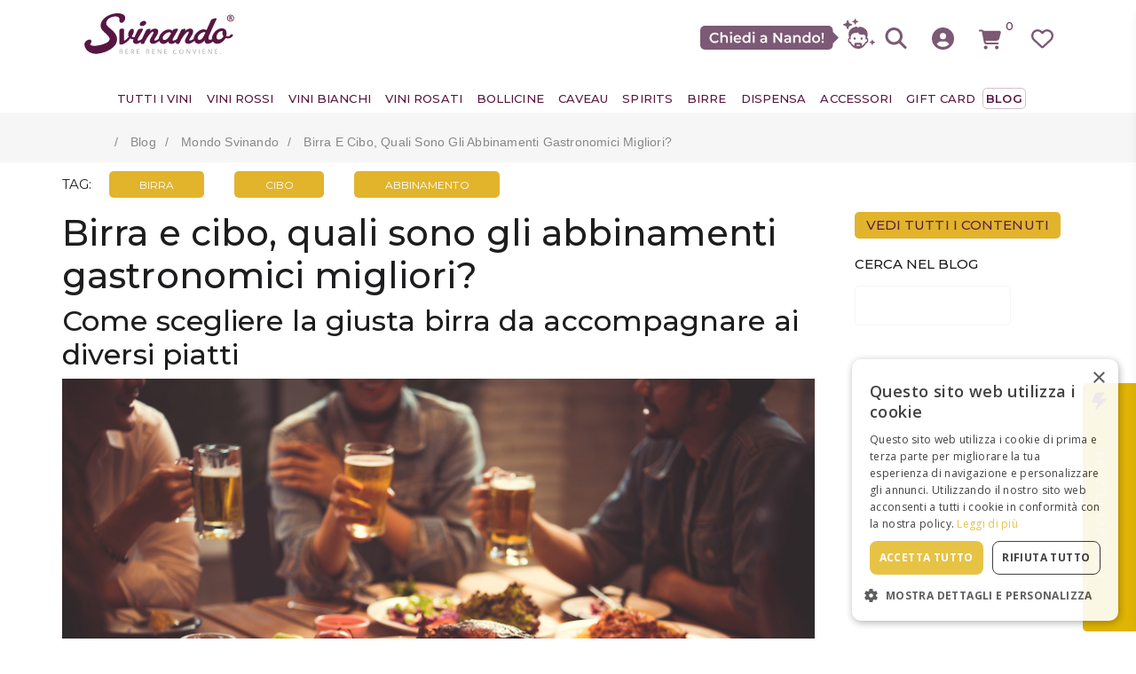

--- FILE ---
content_type: text/css
request_url: https://www.svinando.com/src/skins/svinando/css/power_search.css
body_size: 2245
content:
.filter-group-provenienza, .filter-group-produttore, .filter-group-tipologia {
  background: #fdf4f8;
  border-radius: 8px;
  padding: 10px;
  border: 1px solid #f1e6ec;
}
.filter-group-price p,
.lastQuery li,
.results-list li {
  text-align: center;
}
.button-set,
.lastQuery,
.results-list {
  list-style: none;
  display: flex;
}
.search-container {
  display: flex;
  justify-content: center;
  background: #fff;
  width: 100%;
  z-index: 99;
  position: fixed;
  padding: 40px 0;
  top: 0;
  left: 0;
}
.search-container input {
  padding: 10px;
  border-radius: 10px;
  border: 1px solid #f1f1f1;
  color: #1d1d1d;
  background-color: #f1f1f1;
  height: 45px;
  font-size: 20px;
  font-weight: 500;
  width: 95%;
}
.filter-group button,
.filter-group button:hover,
.results-list li,
.search-overlay {
  background-color: #fff;
}
.search-overlay {
  display: none;
  position: fixed;
  width: 100%;
  z-index: 1000;
  border-radius: 0 0 10px 10px;
  height: 100%;
  overflow: scroll;
  left: 0;
  top: 125px;
}
.filter-sidebar {
  min-width: 320px;
  width: 20%;
  padding: 0px 0 20px 30px;
  position: sticky;
  top: 0;
  overflow-y: scroll;
  -ms-overflow-style: none;
  scrollbar-width: none;
}
.filter-sidebar::-webkit-scrollbar {
  display: none;
}

.results-container {
  width: 80%;
  padding: 0px 20px;
}
.results-list {
  flex-wrap: wrap;
  justify-content: flex-start;
  padding: 0;
}
.results-list li {
  transition: 0.1s;
  width: calc(22% - 2px);
  margin: 10px;
  display: flex !important;
  flex-direction: column;
  justify-content: space-between;
  /*border: 1px solid #f2f2f2;*/
  border-radius: 15px;
  overflow: hidden;
  align-items: center;
  padding: 0 5px;
  position: relative;
}
.result-item,
.results-list li > * {
  padding: 8px 10px;
}
.results-list li:hover {
  /*box-shadow: 0 2px 6px 0 rgba(0, 0, 0, 0.1);*/
  /*background-color: #f6f6f6;
  outline: 1px solid #e8e8e8;*/
}
.results-list h5 {
  margin: 0;
  color: #333;
  font-size: 13px;
  padding: 0;
}
.results-list p {
  margin: 0;
  color: #641e45;
  font-size: 13px;
  font-weight: 500;
  padding-top: 2px;
}
.filter-group label,
.filter-sidebar h4 {
  font-size: 13px !important;
  color: #641e45;
}
.results-list img {
  height: 240px;
  padding: 10px 0px;
  mix-blend-mode: multiply;
}
.result-item {
  background-color: #f4f4f4;
  margin-bottom: 10px;
}
.results-list li svg#IcoPremiatiPS {
  z-index: 10;
  position: absolute;
  padding: 0;
  display: inline-block;
  left: 7%;
  top: 10px;
}
.results-list .prezzoCartPS {
  display: flex;
  width: 100%;
  justify-content: space-between;
  align-items: center;
}
.results-list .buttonCartPS {
  top: 10px;
  width: 100%;
}
.filter-group h4 {
  margin-top: 0;
}
.filter-sidebar h4 {
  margin-bottom: 1.3em;
  margin-top: 1.3em;
}
.filter-group label {
  display: block;
  margin-bottom: 0 !important;
  font-weight: 500;
}
.filter-group button {
  display: block;
  padding: 8px;
  margin-top: 10px;
  color: #641e45;
  border: none;
  cursor: pointer !important;
  /*border-top: 1px solid #d3d3d3;*/
  width: 100%;
  font-size: 12px;
  background: none;
  border-radius: 8px;
}
.icon-maxdiscount-selected svg,
.icon-nofilter svg,
.icon-selected #BioIcon,
.icon-selected svg {
  height: 40px;
  width: 40px;
  cursor: pointer;
}
.filter-group button:disabled {
  border-top: none;
  background-color: #1d1d1d;
  cursor: default;
}
.filter-group-price {
  position: relative;
  height: 180px;
}
.slider {
  -webkit-appearance: none;
  appearance: none;
  width: 100%;
  height: 12px;
  background: #f3d9e8;
  position: absolute;
  outline: 0;
  transition: opacity 0.2s;
  margin: 0 0 20px;
  border-radius: 25px;
  border: 1px solid #e6bdd5;
}
.slider::-webkit-slider-thumb {
  -webkit-appearance: none;
  appearance: none;
  width: 22px;
  height: 22px;
  background: #94637d;
  cursor: pointer;
  box-shadow: 0 0 4px #00000050;
  border-radius: 50%;
  position: relative;
  z-index: 5;
  box-shadow: 0 4px 6px rgba(0, 0, 0, 0.1), 0 1px 3px rgba(0, 0, 0, 0.08);
  border: 1px solid #8e5d77;
}
.slider::-moz-range-thumb {
  width: 22px;
  height: 22px;
  background: #94637d;
  cursor: pointer;
  border-radius: 50%;
  box-shadow: 0 4px 6px rgba(0, 0, 0, 0.1), 0 1px 3px rgba(0, 0, 0, 0.08);
  border: 1px solid #8e5d77;
}
.slider-price,
.slider-txt {
  border-radius: 5px;
  color: #641f45;
  font-weight: 600;
  background: #f7e4ef;
  padding: 3px 5px;
  margin-top: 40px;
}
.slider::-moz-range-track,
.slider::-webkit-slider-runnable-track {
  width: 100%;
  height: 20px;
  border-radius: 4px;
  background: #f3d9e8;
}
.slider-price {
  float: right;
}
.slider-txt {
  float: left;
}
.filter-count {
  float: right;
  margin: 3px 6px;
  font-size: 12px;
  color: #8d8d8d;
}
.lastQuery {
  padding: 0;
  margin: 0;
  overflow: hidden;
  width: 100%;
}
.lastQuery li {
  margin: 0 5px;
  padding: 8px;
  border: 1px dashed #ababab;
  border-radius: 25px;
  color: #7d7d7d;
  min-width: max-content !important;
  cursor: pointer;
  text-transform: capitalize;
}
.icon-close svg,
.icon-nofilter svg {
  border: 1px solid #fff;
  background-color: #fff;
}
.lastQuery svg {
  fill: #7d7d7d;
  margin-right: 5px;
  transform: translateY(10%);
}
.lastQuery li:hover {
  border: 1px solid #f1f1f1;
  background-color: #f1f1f1;
  color: #1d1d1d;
}
.lastQuery li:hover svg {
  fill: #1d1d1d;
}
#buttonFilter input[type="checkbox"],
.filter-group div.hidden {
  display: none;
}
.filter-group div.visible {
  display: block;
}
.filter-group::-webkit-scrollbar {
  display: none;
  -ms-overflow-style: none;
  scrollbar-width: none;
}
.icon-close svg {
  padding: 5px 0;
  cursor: pointer;
  margin: auto;
  fill: #1d1d1d;
}
.icon-close svg:hover {
  fill: #8d8d8d;
}
.icon-nofilter svg {
  outline: #fff solid 5px;
  padding: 10px 5px;
  border-radius: 10px;
  display: block;
  fill: #1d1d1d;
}
.icon-maxdiscount svg,
.icon-normal #BioIcon,
.icon-normal svg {
  background-color: #f1f1f1;
  fill: #1d1d1d;
  height: 40px;
  display: block;
  width: 40px;
  cursor: pointer;
  border: 1px solid #e0e0e0;
}
.icon-nofilter svg:hover {
  background: #f1f1f1;
  border: 1px solid #f1f1f1;
  fill: #ff4e4e;
}
.icon-maxdiscount svg,
.icon-normal svg {
  border: 1px solid #f1f1f1;
  padding: 10px 5px;
  border-radius: 10px;
}
.icon-maxdiscount-selected svg {
  border: 1px solid #f7e4ef;
  background-color: #f7e4ef;
  padding: 10px 5px;
  border-radius: 10px;
  display: block;
  fill: #94637d;
}
.icon-maxdiscount svg:hover {
  border: 1px solid #f7e4ef;
  background-color: #f7e4ef;
  fill: #94637d;
}
.icon-selected svg {
  border: 1px solid #fbf1c6;
  background-color: #fbf1c6;
  padding: 10px 5px;
  border-radius: 10px;
  display: block;
  fill: #b18d00;
}
.icon-normal svg:hover,
.icon-selected svg:hover {
  fill: #b18d00;
  border: 1px solid #fbf1c6;
  background-color: #fbf1c6;
}
.icon-normal #BioIcon {
  border: 1px solid #f1f1f1;
  padding: 7px 0;
  border-radius: 10px;
}
.icon-selected #BioIcon {
  border: 1px solid #b0dd9f;
  background-color: #b0dd9f;
  padding: 7px 0;
  border-radius: 10px;
  display: block;
  fill: #226208;
}
.icon-normal #BioIcon:hover,
.icon-selected #BioIcon:hover {
  fill: #226208;
  border: 1px solid #b0dd9f;
  background-color: #b0dd9f;
}
.button-set {
  padding: 0px 0px 10px 0px;
  width: calc(100% - 2%);
  align-items: center;
}
.button-set li {
    width: 50px;
    margin-right: 15px;
}
input,
select,
textarea {
  outline: 0;
  font-weight: 500;
}
input:focus,
select:focus,
textarea:focus {
  box-shadow: 0 0 2px rgba(196, 196, 196, 0.5);
  background-color: #fff;
  font-weight: 500;
}
input[type="checkbox"] {
  -webkit-appearance: none;
  appearance: none;
  width: 20px;
  height: 20px;
  background: #f7e4ef;
  border-radius: 5px;
  cursor: pointer;
  vertical-align: middle;
  transition: background 0.3s, border-color 0.3s;
  margin: 5px;
  border: 1px solid #edcde0;
}
input[type="checkbox"]:checked {
  background-color: #94637d;
  border: 1px solid #94637d;
}
input[type="checkbox"]:checked::after {
  color: #fff;
  position: absolute;
  left: 25px;
  font-size: 16px;
}
#mainSearchInput {
  padding-left: 35px;
  background-image: url('data:image/svg+xml;utf8,<svg xmlns="http://www.w3.org/2000/svg" viewBox="0 0 512 512" fill="%23a9a9a9" ><path d="M416 208c0 45.9-14.9 88.3-40 122.7L502.6 457.4c12.5 12.5 12.5 32.8 0 45.3s-32.8 12.5-45.3 0L330.7 376c-34.4 25.2-76.8 40-122.7 40C93.1 416 0 322.9 0 208S93.1 0 208 0S416 93.1 416 208zM208 352a144 144 0 1 0 0-288 144 144 0 1 0 0 288z"/></svg>');
  background-size: 16px;
  background-position: 10px center;
  background-repeat: no-repeat;
  border: 1px solid #e0e0e0;
}
#loadingIndicator {
  margin-left: 10px;
  margin-top: 14px;
}
#spinner {
  width: 21px;
  height: 21px;
  animation: 1s linear infinite spin;
}
@keyframes spin {
  0% {
    transform: rotate(0);
  }
  100% {
    transform: rotate(360deg);
  }
}
@media (min-width: 1024px) {
    #filters-bar {
      position: sticky !important;
      top: 0; 
      left: 0; 
      width: 100%; 
      z-index: 100; 
      background-color: white;
    }
  }
  
@media (max-width: 1680px) {
  .results-list li {
    width: calc(23% - 2%);
  }

}
@media (max-width: 1580px) {
  .results-list li {
    width: calc(31% - 2%);
  }
}
@media (max-width: 1280px) {
  .results-list li {
    width: calc(44% - 2%);
  }
}
@media only screen and (max-width: 768px) {
  input[type="text"] {
    height: 45px;
  }
  .search-overlay {
    width: 100%;
    top: 85px;
  }
  .search-container {
    padding: 20px;
  }
  .results-container {
    width: 100%;
    padding: 0;
  }
  .filter-sidebar {
    display: none;
  }
  .results-list {
    margin-top: 70px;
    padding: 0 5px;
    display: inline-flex;
    height: 100%;
  }
  .results-list li {
    min-width: calc(calc(100% / 2) - 0%);
    font-size: 11px;
    border: none;
    margin: 10px 0;
    padding: 0px 10px;
  }
  .results-list li:only-child {
    min-width: 100%;
    max-height: 50%;
  }
  .results-list li > * {
    padding: 5px 0;
  }
  .results-list img {
    max-height: 160px;
  }
  .results-list li svg#IcoPremiatiPS {
    left: 75%;
  }
  .results-list .prezzoCartPS {
    margin: 10px 0;
  }
  .results-list .descrizioneCartPS, .results-list h5 {
    font-size: 1em;
    padding: 0px !important;
  }
  .mobile-filters {
    position: fixed;
    width: 100%;
    background: #fff;
    margin: 0 12px;
    z-index: 15;
  }
  .button-set {
    overflow: overlay;
    padding: 5px 10px;
  }
  .icon-maxdiscount,
  .icon-maxdiscount-selected,
  .icon-nofilter,
  .icon-normal,
  .icon-selected {
    margin-right: 15px;
  }
  #searchContainerHolder {
    transform: translate(10px, 2px);
  }
  .button-set li {
    width: 50px;
    margin-right: 1px;
  }
  .lastQuery {
    overflow: visible;
    width: auto;
  }
}

--- FILE ---
content_type: application/javascript; charset=utf-8
request_url: https://static.zdassets.com/web_widget/classic/latest/web-widget-locales/classic/it-it-json-4797c2d.js
body_size: 5516
content:
"use strict";(globalThis.webpackChunk_zendesk_web_widget_classic=globalThis.webpackChunk_zendesk_web_widget_classic||[]).push([[6126],{36686:e=>{e.exports=JSON.parse('{"locale":{"locale":"it-it","rtl":false,"translations":{"embeddable_framework.answerBot.article.feedback.no.need_help":"No, ho bisogno di aiuto","embeddable_framework.answerBot.article.feedback.no.reason.related":"È pertinente ma non risponde alla domanda","embeddable_framework.answerBot.article.feedback.no.reason.title":"Spiegaci perché:","embeddable_framework.answerBot.article.feedback.no.reason.unrelated":"Non è pertinente alla domanda","embeddable_framework.answerBot.article.feedback.title":"Questo articolo risponde alla domanda?","embeddable_framework.answerBot.article.feedback.yes":"Sì","embeddable_framework.answerBot.bot.name":"Answer Bot","embeddable_framework.answerBot.button.get_in_touch":"Mettiti in contatto con noi","embeddable_framework.answerBot.contextualResults.intro.many_articles":"Ecco alcuni suggerimenti principali:","embeddable_framework.answerBot.contextualResults.intro.one_article":"Ecco il suggerimento principale:","embeddable_framework.answerBot.header.title":"Answer Bot","embeddable_framework.answerBot.inputBox.placeholder":"Digitare la domanda qui...","embeddable_framework.answerBot.msg.channel_choice.call_us_only.title":"Siamo a disposizione per rispondere alla domanda.","embeddable_framework.answerBot.msg.channel_choice.chat_only.title":"Siamo a disposizione per chattare.","embeddable_framework.answerBot.msg.channel_choice.get_in_touch":"Come vuoi metterti in contatto?","embeddable_framework.answerBot.msg.channel_choice.request_callback_only.title":"Il team è a disposizione per rispondere alla domanda.","embeddable_framework.answerBot.msg.channel_choice.submit_ticket_only.title":"Il team è a disposizione per rispondere alla domanda.","embeddable_framework.answerBot.msg.channel_choice.title":"Questi sono i modi per mettersi in contatto con noi:","embeddable_framework.answerBot.msg.feedback.question":"L’articolo che hai consultato è stato di aiuto per rispondere alla domanda?","embeddable_framework.answerBot.msg.greetings":"Salve.","embeddable_framework.answerBot.msg.greetings_with_brand":"Salve. Benvenuto in %(brand)s.","embeddable_framework.answerBot.msg.initial_fallback":"Oppure possiamo metterci in contatto diversamente.","embeddable_framework.answerBot.msg.no_acknowledgement":"Capisco. Il problema è ancora irrisolto.","embeddable_framework.answerBot.msg.no_articles_fallback":"Possiamo metterci in contatto.","embeddable_framework.answerBot.msg.no_interaction_fallback":"Possiamo anche metterci in contatto direttamente.","embeddable_framework.answerBot.msg.prompt":"Sono a disposizione per rispondere a qualsiasi domanda.","embeddable_framework.answerBot.msg.prompt_again":"Oppure posso rispondere a un’altra domanda.","embeddable_framework.answerBot.msg.prompt_again_after_yes":"Se posso ulteriormente essere di aiuto, sarò felice di rispondere ad altre domande.","embeddable_framework.answerBot.msg.prompt_again_no_channels_available":"Posso rispondere a un’altra domanda.","embeddable_framework.answerBot.msg.yes_acknowledgement":"Mi fa piacere sapere che i suggerimenti siano serviti. ","embeddable_framework.answerBot.results.many_article":"Ecco alcuni articoli che possono aiutare:","embeddable_framework.answerBot.results.no_article":"Non ho trovato articoli pertinenti.","embeddable_framework.answerBot.results.one_article":"Ecco un articolo che può aiutare:","embeddable_framework.answerBot.results.pending":"Ricerca di articoli...","embeddable_framework.answerBot.tag.bot":"Bot","embeddable_framework.channelChoice.button.label.call_us":"Chiamaci","embeddable_framework.channelChoice.button.label.chat_offline_v3":"Chat non disponibile","embeddable_framework.channelChoice.button.label.no_available_agents":"Nessun agente disponibile","embeddable_framework.channelChoice.button.label.no_available_agents_offline_form":"Nessun agente disponibile. Lascia un messaggio","embeddable_framework.channelChoice.button.label.request_callback":"Chiedi una richiamata","embeddable_framework.channelChoice.button.label.submitTicket":"Lascia un messaggio","embeddable_framework.channelChoice.button.label.talk_offline_v2":"Nessun agente disponibile","embeddable_framework.chat.agentList.button.backToChat":"Torna alla chat","embeddable_framework.chat.agreement.cookies.disable_chat":"Disattiva chat","embeddable_framework.chat.agreement.cookies.disable_chat_note":"Puoi disattivare la chat in qualsiasi momento.","embeddable_framework.chat.agreement.cookies.enable":"Attiva cookie e chat","embeddable_framework.chat.agreement.cookies.reenable_chat_note":"Puoi riattivare la chat in qualsiasi momento.","embeddable_framework.chat.agreement.cookies.statement":"Se non accetti la nostra <a target=\'_blank\' href=\'%(url)s\'>politica sui cookie</a>, puoi disattivare il widget di chat. Le informazioni e i cookie precedenti verranno rimossi.","embeddable_framework.chat.agreement.cookies.title":"Zendesk Chat richiede che i cookie siano attivi","embeddable_framework.chat.agreement.cookies_statement.cookies_objection":"Hai obiettato all’uso dei cookie in base alla nostra <a target=\'_blank\' href=\'%(url)s\'>politica sui cookie</a>. Per attivare le funzioni di Chat, devi approvare l’uso dei cookie.","embeddable_framework.chat.attachments.error.conn_error":"Caricamento non riuscito. Si è verificato un problema. Riprova.","embeddable_framework.chat.attachments.error.exceed_size_limit":"Caricamento non riuscito. File troppo grande.","embeddable_framework.chat.attachments.error.internal_error":"Caricamento non riuscito. Si è verificato un problema. Riprova.","embeddable_framework.chat.attachments.error.invalid_extension":"Caricamento non riuscito. Tipo di file non supportato.","embeddable_framework.chat.attachments.error.not_allowed":"Caricamento non riuscito. L’invio di file non è consentito.","embeddable_framework.chat.attachments.error.not_supported":"Caricamento non riuscito. Questo browser non supporta l’invio di file.","embeddable_framework.chat.attachments.error.unknown_error":"Caricamento non riuscito. Si è verificato un problema. Riprova.","embeddable_framework.chat.backHistoryLabel":"Indietro","embeddable_framework.chat.badge.label":"Chatta con noi","embeddable_framework.chat.chatBox.placeholder.typeMessageHere_v2":"Digita un messaggio qui...","embeddable_framework.chat.chatBox.placeholder.type_your_message":"Digita il messaggio qui","embeddable_framework.chat.chatLog.agentDisconnected":"%(agent)s è stato disconnesso e ha lasciato la chat","embeddable_framework.chat.chatLog.agentJoined":"%(agent)s è entrato in chat","embeddable_framework.chat.chatLog.agentLeft":"%(agent)s ha lasciato la chat","embeddable_framework.chat.chatLog.attachmentDownload":"Scarica","embeddable_framework.chat.chatLog.button.leaveComment":"Lascia un commento","embeddable_framework.chat.chatLog.button.rateChat":"Valuta questa chat","embeddable_framework.chat.chatLog.chatEnded":"Chat terminata","embeddable_framework.chat.chatLog.chatStarted":"Chat iniziata","embeddable_framework.chat.chatLog.isTyping":"%(agent)s sta digitando","embeddable_framework.chat.chatLog.isTyping_multiple":"Svariati agenti stanno digitando","embeddable_framework.chat.chatLog.isTyping_two":"%(agent1)s e %(agent2)s stanno digitando","embeddable_framework.chat.chatLog.loadingImage":"Caricamento immagine (%(attachmentSize)s)...","embeddable_framework.chat.chatLog.login.updateInfo":"Effettuare l\'accesso per aggiungere nome e indirizzo email","embeddable_framework.chat.chatLog.queuePosition":"Posizione in coda: %(value)s","embeddable_framework.chat.chatLog.rating.bad":"negativa","embeddable_framework.chat.chatLog.rating.button.skip":"Salta","embeddable_framework.chat.chatLog.rating.description":"Valutazione chat %(value)s","embeddable_framework.chat.chatLog.rating.good":"positiva","embeddable_framework.chat.chatLog.rating.removed":"Valutazione chat rimossa","embeddable_framework.chat.chatLog.rating.title.bad":"Valuta questa chat negativamente","embeddable_framework.chat.chatLog.rating.title.good":"Valuta questa chat positivamente","embeddable_framework.chat.chatLog.reconnect.label":"Fai clic per ricollegarti","embeddable_framework.chat.chatLog.resend":"Invia di nuovo","embeddable_framework.chat.chatLog.sending":"Invio...","embeddable_framework.chat.chatLog.uploading":"Caricamento...","embeddable_framework.chat.chatlog.comment.submitted":"Commento inviato","embeddable_framework.chat.contact_details.updated":"Dettagli di contatto aggiornati","embeddable_framework.chat.department.offline.label":"%(department)s (offline)","embeddable_framework.chat.emailtranscript.failure_message":"Impossibile inviare trascrizione","embeddable_framework.chat.emailtranscript.success_message":"Al termine della chat, verrà inviata un’email a %(email)s","embeddable_framework.chat.emailtranscript.title":"Invia trascrizione chat via email","embeddable_framework.chat.emailtranscript.try_again":"Riprova","embeddable_framework.chat.fetching_history":"Caricamento messaggi...","embeddable_framework.chat.form.common.dropdown.chooseDepartment":"Scegli un reparto","embeddable_framework.chat.form.common.field.social_login.label":"Oppure accedi tramite social:","embeddable_framework.chat.form.common.field.social_login.title":"Profilo","embeddable_framework.chat.form.editContact.button.save":"Salva","embeddable_framework.chat.form.editContact.placeholder.email":"Indirizzo email","embeddable_framework.chat.form.editContact.placeholder.name":"Nome","embeddable_framework.chat.form.editContact.title":"Modifica dettagli di contatto","embeddable_framework.chat.form.emailTranscript.title":"Invia trascrizione chat via email","embeddable_framework.chat.form.endChat.button.end":"Termina","embeddable_framework.chat.form.endChat.description":"Vuoi terminare questa chat?","embeddable_framework.chat.header.by_line":"Assistenza clienti","embeddable_framework.chat.header.default.title":"Assistenza dal vivo","embeddable_framework.chat.header.subText":"Chiedici qualunque cosa","embeddable_framework.chat.header.title":"Benvenuto","embeddable_framework.chat.historyLink.label":"Visualizza chat precedenti","embeddable_framework.chat.icon.attachments.hover.label":"Allega file","embeddable_framework.chat.icon.endChat.hover.label":"Termina chat","embeddable_framework.chat.icon.menu.hover.label":"Opzioni","embeddable_framework.chat.messagefailed.failed_twice":"Invio non riuscito","embeddable_framework.chat.messagefailed.resend":"Invia di nuovo","embeddable_framework.chat.messagingChannels.title":"Contattaci qui","embeddable_framework.chat.notification":"1 nuovo","embeddable_framework.chat.notification_multiple":"%(count)s nuovi","embeddable_framework.chat.offline.button.close":"Chiudi","embeddable_framework.chat.offline.label.noForm":"Al momento non siamo online.","embeddable_framework.chat.operatingHours.label.am":"AM","embeddable_framework.chat.operatingHours.label.anchor":"Orario di attività","embeddable_framework.chat.operatingHours.label.closed":"Chiuso","embeddable_framework.chat.operatingHours.label.friday":"Venerdì","embeddable_framework.chat.operatingHours.label.hourRange":"%(openingHour)s %(openingPeriod)s - %(closingHour)s %(closingPeriod)s","embeddable_framework.chat.operatingHours.label.monday":"Lunedì","embeddable_framework.chat.operatingHours.label.openAllDay":"Sempre aperto","embeddable_framework.chat.operatingHours.label.pm":"PM","embeddable_framework.chat.operatingHours.label.saturday":"Sabato","embeddable_framework.chat.operatingHours.label.separator.overall":", ","embeddable_framework.chat.operatingHours.label.separator.range":" — ","embeddable_framework.chat.operatingHours.label.sunday":"Domenica","embeddable_framework.chat.operatingHours.label.thursday":"Giovedì","embeddable_framework.chat.operatingHours.label.timeRange":"%(openingTime)s - %(closingTime)s","embeddable_framework.chat.operatingHours.label.title":"Orario di attività %(timezone)s","embeddable_framework.chat.operatingHours.label.tuesday":"Martedì","embeddable_framework.chat.operatingHours.label.wednesday":"Mercoledì","embeddable_framework.chat.options.about":"Informazioni","embeddable_framework.chat.options.editContactDetails":"Modifica dettagli di contatto","embeddable_framework.chat.options.editContactDetailsSubmission.error":"Errore nell’elaborazione della richiesta. Riprova più tardi.","embeddable_framework.chat.options.editContactDetailsSubmission.success":"Operazione riuscita","embeddable_framework.chat.options.emailTranscript":"Invia trascrizione via email","embeddable_framework.chat.options.endChat":"Termina chat","embeddable_framework.chat.options.goBack":"Torna al Centro assistenza","embeddable_framework.chat.options.sendFile":"Invia file","embeddable_framework.chat.options.sound":"Suono","embeddable_framework.chat.options.yourProfile":"Il tuo profilo","embeddable_framework.chat.popup.button.dismiss":"Ignora","embeddable_framework.chat.popup.button.reply":"Rispondi","embeddable_framework.chat.postChat.button.startNewChat":"Avvia una nuova chat","embeddable_framework.chat.postChat.byline":"Grazie per aver chattato con noi.","embeddable_framework.chat.postChat.rating.button.skip":"Salta","embeddable_framework.chat.postChat.rating.new_title":"Valuta questa chat","embeddable_framework.chat.postChat.rating.plainDescription":"Lascia un commento (facoltativo)","embeddable_framework.chat.preChat.offline.button.sendMessage":"Invia messaggio","embeddable_framework.chat.preChat.offline.greeting":"Al momento non siamo online. Lascia un messaggio e ti contatteremo presto.","embeddable_framework.chat.preChat.offline.label.confirmation":"Grazie del messaggio. Ti risponderemo al più presto.","embeddable_framework.chat.preChat.online.button.startChat":"Inizia chat","embeddable_framework.chat.reconnecting":"Riconnessione...","embeddable_framework.chat.show_original":"Mostra originale","embeddable_framework.chat.show_translated":"Mostra traduzione","embeddable_framework.chat.title":"Chatta con noi","embeddable_framework.common.attachments.dragdrop":"Trascina i file qui per allegarli","embeddable_framework.common.attachments.error.other":"Errore nell’allegare il file. Riprova.","embeddable_framework.common.button.cancel":"Annulla","embeddable_framework.common.button.chat":"Chat","embeddable_framework.common.button.dismiss":"Ignora","embeddable_framework.common.button.done":"Fatto","embeddable_framework.common.button.end":"Fine","embeddable_framework.common.button.goBack":"Torna indietro","embeddable_framework.common.button.goBack_v2":"Torna indietro","embeddable_framework.common.button.save":"Salva","embeddable_framework.common.button.send":"Invia","embeddable_framework.common.button.skip":"Salta","embeddable_framework.common.error.form_submission_disabled":"Riprova più tardi.","embeddable_framework.common.footer.cookies.description":"Questo widget fa uso di cookie.","embeddable_framework.common.notification.manyMessages":"%(plural_number)s nuovi messaggi","embeddable_framework.common.notification.oneMessage":"1 nuovo messaggio","embeddable_framework.common.notify.error.generic":"Errore nell’elaborazione della richiesta. Riprova più tardi.","embeddable_framework.common.notify.message.get_back":"Ti contatteremo al più presto.","embeddable_framework.common.notify.message.get_back_v2":"Ti contatteremo al più presto.","embeddable_framework.common.notify.message.thanks_for_reaching_out":"Grazie per averci interpellato.","embeddable_framework.common.notify.message.thanks_for_reaching_out_v2":"Ti ringraziamo per averci interpellato.","embeddable_framework.common.textLabel.description":"Come possiamo aiutarti?","embeddable_framework.common.textLabel.email":"Indirizzo email","embeddable_framework.common.textLabel.message":"Messaggio","embeddable_framework.common.textLabel.name":"Nome","embeddable_framework.common.textLabel.phone_number":"Numero di telefono","embeddable_framework.common.today":"Oggi, %(time)s","embeddable_framework.form.field.email.label":"Indirizzo email","embeddable_framework.helpCenter.article.viewLinkText":"Visualizza l’articolo originale","embeddable_framework.helpCenter.content.useSearchBar":"Per trovare gli articoli, inserisci un termine nella barra di ricerca, qui sopra.","embeddable_framework.helpCenter.form.title.feedback":"Feedback","embeddable_framework.helpCenter.form.title.help":"Aiuto","embeddable_framework.helpCenter.form.title.support":"Assistenza","embeddable_framework.helpCenter.label.default":"Domande comuni","embeddable_framework.helpCenter.label.link.chat":"Chatta con noi","embeddable_framework.helpCenter.label.linkContext.chat":"Hai bisogno di un aiuto più specifico?","embeddable_framework.helpCenter.label.linkContext.submitTicket":"Hai una domanda specifica?","embeddable_framework.helpCenter.label.popularArticles":"Articoli più popolari","embeddable_framework.helpCenter.label.results":"Risultati principali","embeddable_framework.helpCenter.label.showAll":"Mostra tutti (%(count)s)","embeddable_framework.helpCenter.label.suggestedArticles":"Articoli suggeriti","embeddable_framework.helpCenter.label.topSuggestions":"Suggerimenti principali","embeddable_framework.helpCenter.results.button.backToChat":"Torna alla chat","embeddable_framework.helpCenter.search.clear":"Azzera ricerca","embeddable_framework.helpCenter.search.error.body":"Fai clic sul pulsante qui sotto per inviarci un messaggio.","embeddable_framework.helpCenter.search.error.title":"Non ci sono risultati.","embeddable_framework.helpCenter.search.label.how_can_we_help":"Come possiamo aiutarti?","embeddable_framework.helpCenter.search.label.search":"Cerca articoli di aiuto","embeddable_framework.helpCenter.search.noResults.body":"Prova a cercare qualcos’altro.","embeddable_framework.helpCenter.search.noResults.title":"Nessun risultato corrispondente a “%(searchTerm)s”.","embeddable_framework.helpCenter.submitButton.label.callback":"Chiedi una richiamata","embeddable_framework.helpCenter.submitButton.label.phone":"Chiamaci","embeddable_framework.helpCenter.submitButton.label.submitTicket.contact":"Contattaci","embeddable_framework.helpCenter.submitButton.label.submitTicket.message":"Lascia un messaggio","embeddable_framework.launcher.chat.title":"Apre un widget che permette di chattare con uno dei nostri agenti","embeddable_framework.launcher.frame.title":"Apre un widget che permette di trovare ulteriori informazioni","embeddable_framework.launcher.label.chat":"Chat","embeddable_framework.launcher.label.feedback":"Feedback","embeddable_framework.launcher.label.help":"Aiuto","embeddable_framework.launcher.label.support":"Assistenza","embeddable_framework.launcher.label.talk.call_us":"Chiamaci","embeddable_framework.launcher.label.talk.request_callback":"Chiedi una richiamata","embeddable_framework.launcher.talk.title":"Apre un widget che permette di parlare con uno dei nostri agenti","embeddable_framework.navigation.back":"Indietro","embeddable_framework.navigation.close":"Chiudi","embeddable_framework.navigation.menu":"Menu","embeddable_framework.navigation.minimize":"Riduci widget a icona","embeddable_framework.navigation.popout":"Finestra a comparsa","embeddable_framework.popout.title":"Chat da Web Widget","embeddable_framework.submitTicket.attachments.button.label_mobile":"Aggiungi file da dispositivo","embeddable_framework.submitTicket.attachments.button.new_label":"Aggiungi fino a %(files)s file","embeddable_framework.submitTicket.attachments.close":"Rimuovi file","embeddable_framework.submitTicket.attachments.error.error_separator":"; ","embeddable_framework.submitTicket.attachments.error.filename_upload_failed":"Caricamento di {{filename}} non riuscito","embeddable_framework.submitTicket.attachments.error.limit_reached_body":"Puoi caricare un massimo di %(maxFiles)s allegati.","embeddable_framework.submitTicket.attachments.error.limit_reached_header":"Raggiunto il limite di allegati","embeddable_framework.submitTicket.attachments.error.other":"Errore nell’allegare il file. Riprova.","embeddable_framework.submitTicket.attachments.error.size_exceeded_body":"Deve essere inferiore a %(maxSize)s MB.","embeddable_framework.submitTicket.attachments.error.size_exceeded_header":"File troppo grande","embeddable_framework.submitTicket.attachments.error.uploading_body":"Riprova","embeddable_framework.submitTicket.attachments.error.uploading_title":"Errore durante il caricamento del file","embeddable_framework.submitTicket.attachments.error.v2.uploading_body":"Verifica la connessione alla rete e riprova.","embeddable_framework.submitTicket.attachments.error.v2.uploading_title":"Caricamento file non riuscito.","embeddable_framework.submitTicket.attachments.size_kilobyte":"%(size)s KB","embeddable_framework.submitTicket.attachments.size_megabyte":"%(size)s MB","embeddable_framework.submitTicket.attachments.title":"Allegati","embeddable_framework.submitTicket.attachments.title_withCount":"Allegati (%(count)s)","embeddable_framework.submitTicket.field.description.label":"Come possiamo essere d\'aiuto?","embeddable_framework.submitTicket.field.name.label":"Nome","embeddable_framework.submitTicket.field.subject.label":"Oggetto","embeddable_framework.submitTicket.form.submitButton.label.send":"Invia","embeddable_framework.submitTicket.form.submitButton.label.sending":"Invio...","embeddable_framework.submitTicket.form.submittedFrom.label":"Inviato da: %(url)s","embeddable_framework.submitTicket.form.title.contact":"Contattaci","embeddable_framework.submitTicket.form.title.message":"Lascia un messaggio","embeddable_framework.submitTicket.notify.message.error":"Errore nell’elaborazione della richiesta. Riprova più tardi.","embeddable_framework.submitTicket.notify.message.success":"Messaggio inviato","embeddable_framework.submitTicket.notify.message.timeout":"Si è verificato un problema. Riprova.","embeddable_framework.submitTicket.ticketForms.title":"Seleziona il problema","embeddable_framework.talk.embeddedVoice.button.next":"Avanti","embeddable_framework.talk.embeddedVoice.button.startCall":"Inizia chiamata","embeddable_framework.talk.embeddedVoice.button.tryAgain":"Riprova","embeddable_framework.talk.embeddedVoice.call.ended":"Chiamata terminata","embeddable_framework.talk.embeddedVoice.call.starting":"Inizio chiamata...","embeddable_framework.talk.embeddedVoice.callErrors.callFailed":"Chiamata non riuscita","embeddable_framework.talk.embeddedVoice.callInProgress.button.endCall":"Termina la chiamata","embeddable_framework.talk.embeddedVoice.callInProgress.button.muteMicrophone":"Silenzia microfono","embeddable_framework.talk.embeddedVoice.callInProgress.button.unmuteMicrophone":"Riattiva microfono","embeddable_framework.talk.embeddedVoice.call_in_progress":"Chiamata in corso","embeddable_framework.talk.embeddedVoice.channel.title":"Chiamaci","embeddable_framework.talk.embeddedVoice.header.title":"Chiamaci","embeddable_framework.talk.embeddedVoice.landingPage.description":"Chiamaci direttamente dal browser. Quando richiesto, dovrai permettere l’accesso al microfono.","embeddable_framework.talk.embeddedVoice.microphoneAccessDenied.description":"L’autorizzazione potrebbe essere stata negata. Controlla le impostazioni del browser per concedere l’autorizzazione.","embeddable_framework.talk.embeddedVoice.microphoneAccessDenied.title":"Necessario l’accesso al microfono","embeddable_framework.talk.embeddedVoice.networkError.button.reconnect":"Riconnetti","embeddable_framework.talk.embeddedVoice.networkError.message":"Verifica la connessione a Internet e riprova.","embeddable_framework.talk.embeddedVoice.networkError.title":"Impossibile effettuare la chiamata","embeddable_framework.talk.embeddedVoice.recordingConsent.customer.confirmation":"Acconsento alla registrazione di questa chiamata.","embeddable_framework.talk.embeddedVoice.recordingConsent.message":"Se acconsenti, questa chiamata sarà registrata per monitorarne la qualità.","embeddable_framework.talk.embeddedVoice.recordingConsent.title":"Acconsenti alla registrazione della chiamata?","embeddable_framework.talk.form.averageWaitTimePlural":"Tempo di attesa medio: %(averageWaitTime)s minuti","embeddable_framework.talk.form.averageWaitTimeSingular":"Tempo di attesa medio: 1 minuto","embeddable_framework.talk.form.headerMessage_new":"Inserisci il tuo numero di telefono e ti richiameremo.","embeddable_framework.talk.form.phoneDisplay":"Il nostro numero di telefono:","embeddable_framework.talk.form.title":"Chiedi una richiamata","embeddable_framework.talk.notify.error.invalid_phone_number":"Inserisci un numero di telefono valido.","embeddable_framework.talk.notify.error.phone_number_already_in_queue":"Hai già inviato una richiesta. Ti contatteremo al più presto.","embeddable_framework.talk.notify.success.message_new":"Grazie per aver inviato la richiesta. Ti contatteremo al più presto.","embeddable_framework.talk.notify.success.title":"Richiesta inviata","embeddable_framework.talk.offline.label":"Ci scusiamo. Tutti gli agenti attualmente sono offline. Riprova più tardi.","embeddable_framework.talk.offline.label_v2":"Tutti gli agenti sono al momento offline. Riprova più tardi.","embeddable_framework.talk.offline.link.help_center":"Torna al Centro assistenza","embeddable_framework.talk.phoneOnly.message":"Per metterti in contatto con noi, chiama il numero di telefono indicato di seguito.","embeddable_framework.talk.phoneOnly.new_message":"Per metterti in contatto con noi, chiama il numero di telefono indicato sotto.","embeddable_framework.talk.phoneOnly.title":"Chiamaci","embeddable_framework.validation.error.attachments.plural":"Rimuovi file non validi","embeddable_framework.validation.error.attachments.singular":"Rimuovi file non valido","embeddable_framework.validation.error.attachments.upload_in_progress":"Prima di inviare il modulo, attendi che il caricamento si sia completato","embeddable_framework.validation.error.checkbox":"Per continuare, seleziona questa casella.","embeddable_framework.validation.error.department":"Seleziona un reparto.","embeddable_framework.validation.error.email":"Inserisci un indirizzo email valido.","embeddable_framework.validation.error.feedback_form":"Aggiungi una valutazione o un commento","embeddable_framework.validation.error.input":"Inserisci un valore.","embeddable_framework.validation.error.message":"Inserisci un messaggio valido.","embeddable_framework.validation.error.name":"Inserisci un nome valido.","embeddable_framework.validation.error.number":"Inserisci un numero.","embeddable_framework.validation.error.phone":"Inserisci un numero di telefono valido.","embeddable_framework.validation.error.select":"Seleziona un valore.","embeddable_framework.validation.label.new_optional":"<strong>%(label)s</strong> (facoltativo)","embeddable_framework.web_widget.frame.title":"Trova ulteriori informazioni qui","embeddable_framework.zendeskLogo.powered_by_url.chat":"https://www.zendesk.com/it/service/messaging/live-chat/","embeddable_framework.zendeskLogo.powered_by_url.embeddables":"https://www.zendesk.com/it/platform"}}}')}}]);

--- FILE ---
content_type: image/svg+xml
request_url: https://www.svinando.com/src/skins/svinando/images/logo.svg
body_size: 3367
content:
<?xml version="1.0" encoding="utf-8"?>
<!-- Generator: Adobe Illustrator 28.2.0, SVG Export Plug-In . SVG Version: 6.00 Build 0)  -->
<svg version="1.1" id="Livello_1" xmlns="http://www.w3.org/2000/svg" xmlns:xlink="http://www.w3.org/1999/xlink" x="0px" y="0px"
	 viewBox="0 0 181.3 49.2" style="enable-background:new 0 0 181.3 49.2;" xml:space="preserve">
<style type="text/css">
	.st0{fill:#581642;}
	.st1{enable-background:new    ;}
	.st2{fill:#571740;}
	.st3{fill:#A6A3A3;}
</style>
<g>
	<path class="st0" d="M42.2,7.4c0,0,0,0.1,0,0.1c0,0.1,0,0.2,0,0.3l0,0.1c-0.2,1.2,0.1,2.2,0.7,2.9c0.6,0.6,1.4,0.9,2.3,0.7
		c0,0,0,0,0,0c1.7-0.4,3.2-2.2,3.7-4.2c0-0.1,0-0.2,0.1-0.2C49,6.7,49,6.3,49.1,5.9c0.2-2.1-0.9-3.7-3.2-4.8
		c-2.2-1.1-5.2-1.4-9.1-0.9c-2,0.3-4.1,0.8-6,1.6c-2,0.8-3.8,1.8-5.4,3c-1.6,1.2-3,2.7-4,4.3c-1,1.6-1.7,3.5-1.8,5.5
		c-0.1,1.4,0.2,2.6,0.8,3.8c0.6,1.1,1.4,2.2,2.4,3.2c1,1,2,2.1,3.1,3c1.1,1,2.1,2,3,3.2c0.5,0.6,0.9,1.2,1.2,1.8c0,0,0,0,0,0.1v0
		c0.4,0.8,0.4,1.6,0,2.6c-0.3,1-1.1,1.9-2.3,2.7c-1.3,0.8-2.8,1.6-4.4,2.1c-1.7,0.6-3.4,1.1-5,1.4c-1.7,0.3-3.1,0.6-4.3,0.7
		c-2.5,0.3-4.5,0.1-5.7-0.4c-1.4-0.6-1.3-1.2-1.1-1.8c0-0.1,0.1-0.2,0.1-0.3c0.1-0.1,0.2-0.3,0.3-0.4c0.8-1.2,1.1-2.4,0.7-3.3
		c-0.3-0.6-0.8-1.1-1.6-1.2c0,0-0.1,0-0.1,0c-0.4-0.1-0.9,0-1.5,0.1c0,0,0,0,0,0c-1.5,0.4-3.2,1.5-4.1,2.9C1,34.8,0.9,35,0.8,35.2
		c-0.6,0.9-0.8,2-0.7,3.1c0,0.4,0.2,0.9,0.3,1.3c0,0.2,0.1,0.4,0.2,0.5c0,0.1,0,0.1,0,0.2c0.1,0.5,0.3,1,0.6,1.5
		c1.2,2.5,3.4,4.6,6.3,5.8c1.1,0.6,2.5,1,4.1,1.2c0.9,0.1,1.7,0.2,2.6,0.2c0.8,0,1.6,0,2.5-0.2c2.4-0.3,4.9-0.9,7.5-1.8
		c2.6-0.9,5-2,7.1-3.4c2.2-1.4,4-3,5.5-4.9c1.5-1.9,2.3-4,2.5-6.3c0.1-1.7-0.1-3.3-0.6-4.8c-0.6-1.4-1.4-2.8-2.3-4
		c-1-1.2-2-2.3-3.2-3.4c-1.2-1-2.3-2-3.4-2.9c-1.5-1.3-2.5-2.4-2.9-3.2c0,0,0,0,0,0c-0.5-0.7-0.7-1.5-0.6-2.3
		c0.1-1.3,0.5-2.5,1.3-3.4C28,7.5,28.9,6.7,30,6c1.1-0.7,2.2-1.2,3.3-1.5c1.1-0.3,1.9-0.5,2.5-0.6c0.9-0.1,1.8-0.1,2.7,0
		c0.8,0.1,1.5,0.3,2.1,0.6c0.6,0.3,1,0.7,1.3,1.1c0.3,0.4,0.4,0.9,0.4,1.5C42.2,7.2,42.2,7.3,42.2,7.4z"/>
	<path class="st0" d="M67.9,15.2c0.5,0.2,1.1,0.3,1.7,0.2c0.6,0,1.3-0.2,1.9-0.5c0.6-0.3,1.2-0.6,1.7-1.1s0.8-0.9,1-1.5
		c0.2-0.5,0.2-1.1,0-1.7c-0.3-0.6-0.6-0.9-1.2-1.2c-0.5-0.2-1.1-0.3-1.7-0.2c-0.6,0.1-1.2,0.3-1.9,0.6c-0.6,0.3-1.2,0.7-1.6,1.1
		c-0.5,0.4-0.8,0.9-1,1.5c-0.2,0.5-0.2,1.1,0,1.6C67.1,14.6,67.4,15,67.9,15.2z"/>
	<path class="st0" d="M177.6,25.4c-0.2-0.1-0.6-0.1-1,0c-0.4,0.2-0.8,0.5-1.1,1c-0.3,0.5-0.7,0.8-1.1,1c-0.4,0.2-0.9,0.3-1.4,0.4
		c-0.5,0-0.9,0-1.4-0.1c-0.5-0.1-0.9-0.3-1.2-0.5c0.4-1.2,0.6-2.4,0.5-3.5c0-1.1-0.3-2.1-0.7-2.9c-0.4-0.8-1.1-1.5-1.9-1.9
		c-0.8-0.5-1.9-0.7-3-0.7c-1.3,0-2.5,0.2-3.6,0.7c-1.2,0.5-2.3,1.2-3.3,2c-1,0.8-1.9,1.8-2.7,3c-0.8,1.1-1.4,2.3-1.8,3.6
		c-0.4,1.3-0.6,2.5-0.6,3.7c0,0.1,0,0.2,0,0.3c-0.8,0.3-1.6,0.5-2.5,0.5c-0.7,0-1.2-0.2-1.4-0.7s-0.3-1-0.2-1.7
		c0.1-0.7,0.3-1.5,0.6-2.3c0.3-0.8,0.6-1.7,1-2.4c0.2-0.5,0.6-1.3,1-2.2c0.4-1,0.9-2,1.4-3.1c0.5-1.1,1.1-2.3,1.6-3.6
		s1.1-2.4,1.6-3.5c0.5-1.1,1-2.1,1.4-2.9c0.4-0.9,0.7-1.5,0.9-1.9c0.3-0.6,0.3-1.1,0.2-1.3c-0.1-0.2-0.4-0.4-0.8-0.4
		c-0.4,0-0.9,0-1.5,0.2c-0.6,0.1-1.2,0.3-1.8,0.5c-0.6,0.2-1.1,0.3-1.4,0.5c-0.3,0.2-0.6,0.4-0.8,0.7c-0.2,0.3-0.5,0.6-0.7,1.1
		c-0.2,0.4-0.5,1-0.8,1.8c-0.2,0.5-0.5,1.1-0.8,1.8c-0.3,0.7-0.7,1.5-1.1,2.4c-0.4,0.9-0.8,1.7-1.2,2.7c-0.4,0.9-0.8,1.8-1.1,2.6
		c-0.9-0.6-1.9-0.9-3-0.9c-1.1-0.1-2.3,0.1-3.5,0.5c-1.2,0.4-2.4,1.1-3.5,1.9s-2.2,1.9-3.2,3.2c-1.1,1.5-1.8,2.9-2.1,4.4
		c-0.1,0.5-0.2,0.9-0.2,1.4c-0.1,0.1-0.2,0.2-0.3,0.3c-0.8,0.6-1.5,1-2.2,1.3c-0.7,0.3-1.4,0.5-2.1,0.5c-0.4,0-0.6-0.1-0.6-0.4
		c0-0.3,0-0.7,0.2-1.1c0.2-0.5,0.4-1,0.8-1.5c0.3-0.5,0.7-1.1,1-1.6c1-1.4,1.7-2.7,2.1-3.9c0.4-1.2,0.6-2.2,0.5-3.1
		c-0.1-0.9-0.5-1.6-1.1-2.1c-0.7-0.5-1.6-0.7-2.9-0.7c-1,0-2,0.3-3,0.8c-1,0.6-2,1.3-2.9,2.2c0.5-1.1,0.7-1.8,0.7-2.2
		s-0.5-0.6-1.4-0.5c-0.6,0.1-1,0.1-1.5,0.2c-0.4,0.1-0.8,0.2-1.2,0.4c-0.4,0.2-0.7,0.5-1,0.9c-0.3,0.4-0.6,0.9-0.9,1.5
		c-0.3,0.6-0.6,1.3-0.9,1.9c-0.3,0.6-0.7,1.3-1,2.1c-0.3,0.7-0.7,1.5-1.1,2.4c-0.4,0.8-0.8,1.7-1.2,2.7c-0.1,0.1-0.2,0.2-0.3,0.3
		c-0.8,0.6-1.5,1-2.3,1.3c-0.8,0.3-1.4,0.5-2,0.5c-0.4,0-0.7-0.1-0.7-0.4c-0.1-0.3,0-0.6,0.1-1c0.1-0.4,0.3-0.9,0.6-1.4
		c0.3-0.5,0.5-1,0.8-1.6c0.3-0.5,0.6-1.1,1-1.7c0.4-0.7,0.8-1.3,1.2-2.1c0.4-0.7,0.8-1.4,1.2-2.1c0.4-0.7,0.8-1.4,1.1-2
		c0.3-0.6,0.5-1,0.4-1.4c0-0.3-0.2-0.5-0.4-0.6c-0.3-0.1-0.6-0.2-1.1-0.1c-0.5,0-1,0.1-1.5,0.1c-0.5,0.1-0.9,0.2-1.3,0.3
		c-0.3,0.1-0.6,0.2-0.9,0.4c-0.3,0.2-0.5,0.4-0.7,0.7c-0.2,0.3-0.5,0.6-0.7,1.1c-0.9-0.9-1.9-1.4-3.1-1.6c-1.2-0.2-2.4-0.1-3.7,0.2
		c-1.3,0.4-2.6,1-3.9,1.9c-1.3,0.9-2.4,2.1-3.5,3.4c-1.1,1.5-1.8,2.9-2.1,4.4c-0.1,0.5-0.2,0.9-0.2,1.4c-0.1,0.1-0.2,0.2-0.3,0.2
		c-0.8,0.6-1.5,1-2.2,1.3c-0.7,0.3-1.4,0.5-2.1,0.5c-0.4,0-0.6-0.1-0.6-0.4c0-0.3,0-0.7,0.2-1.1c0.2-0.5,0.4-1,0.8-1.5
		c0.3-0.5,0.7-1.1,1-1.6c1-1.4,1.7-2.7,2.1-3.9c0.4-1.2,0.6-2.2,0.5-3.1c-0.1-0.9-0.5-1.6-1.1-2.1c-0.7-0.5-1.6-0.7-2.9-0.7
		c-1,0-2,0.3-3,0.8c-1,0.6-2,1.3-2.9,2.2c0.5-1.1,0.7-1.8,0.7-2.2c0-0.4-0.5-0.6-1.4-0.5c-0.6,0.1-1,0.1-1.5,0.2
		c-0.4,0.1-0.8,0.2-1.2,0.4c-0.4,0.2-0.7,0.5-1,0.9s-0.6,0.9-0.9,1.5c-0.3,0.6-0.6,1.3-0.9,1.9c-0.3,0.6-0.7,1.3-1,2.1
		c-0.3,0.7-0.7,1.5-1.1,2.4c-0.4,0.8-0.8,1.7-1.2,2.7c-0.1,0.1-0.3,0.2-0.4,0.3c-0.8,0.6-1.5,1-2.2,1.3c-0.7,0.3-1.4,0.5-2.1,0.5
		c-0.4,0-0.6-0.1-0.7-0.4c-0.1-0.3,0-0.6,0.1-1c0.1-0.4,0.4-0.9,0.6-1.4c0.3-0.5,0.5-1,0.8-1.6c0.3-0.5,0.6-1.1,1-1.7
		c0.4-0.7,0.8-1.3,1.2-2.1c0.4-0.7,0.8-1.4,1.2-2.1c0.4-0.7,0.8-1.4,1.1-2c0.3-0.6,0.5-1,0.5-1.4c0-0.3-0.2-0.5-0.4-0.6
		c-0.3-0.1-0.6-0.2-1.1-0.1c-0.5,0-1,0.1-1.5,0.1c-0.5,0.1-1,0.2-1.3,0.3c-0.4,0.1-0.7,0.2-1,0.4c-0.3,0.2-0.5,0.5-0.8,0.8
		s-0.5,0.9-0.8,1.5s-0.6,1.3-0.9,1.9c-0.3,0.6-0.6,1.3-1,2.1c-0.3,0.7-0.7,1.5-1.1,2.4c-0.1,0.2-0.2,0.5-0.3,0.7
		c-0.1,0-0.3,0.1-0.4,0.1c-0.6,0-1.1,0-1.6-0.2c-0.5-0.2-1-0.4-1.4-0.7c0.4-0.6,0.8-1.2,1.1-1.8c0.4-0.7,0.7-1.3,0.9-2
		c0.7-1.7,0.8-3,0.5-4c-0.3-0.9-0.8-1.4-1.6-1.5c-0.1,0-0.2,0-0.3,0l0,0c-0.7,0-1.4,0.3-2.2,1c-0.9,0.7-1.6,1.9-2.2,3.5
		c-0.3,0.8-0.4,1.6-0.4,2.5c0,0.9,0.2,1.7,0.7,2.6c-0.5,0.7-1.1,1.4-1.7,2c-0.5,0.6-1.1,1.2-1.7,1.6c-0.5,0.4-1.1,0.8-1.7,1
		c-0.2,0.1-0.4,0.1-0.5,0.2l0-0.7l0-12.5c0-0.5-0.3-0.9-0.8-1.2c-0.4-0.2-0.9-0.3-1.5-0.3c-0.2,0-0.4,0-0.6,0
		c-0.8,0.1-1.5,0.4-2,0.9c-0.5,0.4-0.8,0.9-0.8,1.4v3.6l0,12v0c0,0.2,0,0.3,0.1,0.5c0.1,0.2,0.2,0.3,0.3,0.4c0.4,0.4,1,0.6,1.7,0.6
		c0.5,0,0.9-0.1,1.4-0.2c0,0,0,0,0.1,0c1.2-0.3,2.4-0.9,3.6-1.7c2.1-1.4,4-3.2,5.9-5.6c0.6,0.4,1.3,0.8,2.1,1
		c0.6,0.1,1.2,0.2,1.8,0.2c-0.3,0.9-0.5,1.6-0.5,2.2c0,0.8,0.1,1.4,0.5,1.9c0.3,0.5,0.8,0.9,1.5,1.1s1.3,0.3,2.1,0.3
		c0.8,0,1.8-0.3,2.9-0.9c0.8-0.4,1.6-0.9,2.4-1.4c0,0.1-0.1,0.3-0.1,0.4c-0.3,0.8-0.2,1.3,0.1,1.5c0.3,0.3,0.9,0.4,1.7,0.4h1.2
		c0.3,0,0.6-0.1,0.8-0.4c0.2-0.3,0.5-0.8,0.8-1.5c0.5-1.2,1.2-2.6,2.1-4.1c0.9-1.5,1.8-2.9,2.8-4.2c1-1.3,1.9-2.4,2.8-3.3
		c0.9-0.9,1.6-1.4,2.2-1.4c0.7,0,1,0.2,0.9,0.8c-0.1,0.6-0.4,1.3-0.8,2.2c-0.5,0.9-1,1.9-1.6,2.9c-0.6,1-1.1,2-1.5,2.8
		c-0.5,1.1-0.7,2-0.7,2.8c0,0.8,0.2,1.4,0.6,1.9c0.4,0.5,0.9,0.9,1.6,1.1c0.7,0.2,1.4,0.3,2.2,0.3c0.8,0,1.7-0.3,2.9-0.9
		c1.2-0.6,2.3-1.3,3.5-2.2c0.2-0.1,0.4-0.3,0.6-0.4c0.3,1,0.9,1.9,1.6,2.5c0.9,0.7,1.9,1.1,3.2,1.1c1.2,0,2.4-0.3,3.4-0.9
		c1-0.6,1.8-1.2,2.6-2c0.1,1,0.5,1.7,1.3,2.2c0.8,0.5,1.7,0.7,2.8,0.7c0.8,0,1.7-0.3,2.9-0.9c0.8-0.4,1.6-0.9,2.4-1.4
		c0,0.1-0.1,0.3-0.1,0.4c-0.3,0.8-0.2,1.3,0.1,1.5c0.3,0.3,0.9,0.4,1.7,0.4h1.2c0.3,0,0.6-0.1,0.8-0.4c0.2-0.3,0.5-0.8,0.8-1.5
		c0.5-1.2,1.2-2.6,2.1-4.1c0.9-1.5,1.8-2.9,2.8-4.2c1-1.3,1.9-2.4,2.8-3.3c0.9-0.9,1.6-1.4,2.2-1.4c0.7,0,1,0.2,0.9,0.8
		c-0.1,0.6-0.4,1.3-0.8,2.2c-0.5,0.9-1,1.9-1.6,2.9c-0.6,1-1.1,2-1.5,2.8c-0.5,1.1-0.7,2-0.7,2.8c0,0.8,0.2,1.4,0.6,1.9
		c0.4,0.5,0.9,0.9,1.6,1.1c0.7,0.2,1.4,0.3,2.2,0.3c0.8,0,1.7-0.3,2.9-0.9c1.2-0.6,2.3-1.3,3.5-2.2c0.2-0.2,0.4-0.3,0.6-0.5
		c0.3,1,0.9,1.9,1.7,2.5c0.9,0.7,1.9,1.1,3.2,1.1c0.8,0,1.6-0.1,2.3-0.4c0.7-0.3,1.4-0.6,2-1c0.6-0.4,1.1-0.9,1.6-1.4
		c0.5-0.5,0.9-0.9,1.2-1.4c0.1,1.2,0.4,2.2,1,3c0.6,0.8,1.5,1.2,2.7,1.2c1,0,2.1-0.3,3.3-0.8c1.1-0.5,2.2-1.1,3.3-1.9
		c0.4,0.8,1.1,1.5,1.9,1.9c0.9,0.5,1.9,0.7,3.1,0.7c1,0,2-0.2,3-0.5c1-0.3,2-0.8,2.8-1.5c0.9-0.6,1.7-1.4,2.5-2.2
		c0.8-0.9,1.4-1.8,2-2.8c0.6,0.3,1.2,0.5,1.9,0.6c0.7,0.1,1.4,0,2.1-0.1c0.7-0.2,1.4-0.5,2.2-0.9c0.7-0.4,1.4-1.1,2-1.9
		c0.4-0.5,0.6-1,0.6-1.4C178,25.8,177.9,25.6,177.6,25.4z M100.5,30c-1.4,1.5-2.7,2.2-4.1,2.2c-0.6,0-1.1-0.1-1.4-0.4
		c-0.4-0.3-0.6-0.6-0.7-1c-0.1-0.4-0.1-0.9,0-1.5c0.1-0.6,0.3-1.1,0.7-1.7c0.5-0.8,1.1-1.6,1.8-2.2c0.7-0.6,1.4-1.2,2.2-1.6
		c0.7-0.4,1.5-0.6,2.2-0.8s1.4-0.1,1.9,0.1c0.5,0.2,0.9,0.5,1.2,0.9C103.1,26.6,101.8,28.5,100.5,30z M142.1,29.8
		c-1.1,1.6-2.3,2.3-3.7,2.3c-0.6,0-1.1-0.1-1.4-0.4c-0.4-0.3-0.6-0.6-0.7-1c-0.1-0.4-0.1-0.9,0-1.5c0.1-0.6,0.3-1.1,0.7-1.7
		c0.5-0.8,1.1-1.6,1.8-2.2s1.4-1.2,2.2-1.6c0.7-0.4,1.5-0.6,2.2-0.8c0.7-0.1,1.3-0.1,1.9,0.1l0.5,0.2
		C144.3,26.1,143.2,28.2,142.1,29.8z M164.9,30.6c-1,0.7-2,1.1-3.2,1.1c-1.4,0-2.2-0.5-2.6-1.5s-0.4-2.2,0.1-3.6
		c0.5-1.4,1.3-2.6,2.3-3.6c1.1-1,2.3-1.5,3.7-1.5c0.2,0,0.5,0,0.7,0c0.2,0,0.4,0.1,0.6,0.1c-0.1,0.4-0.3,0.8-0.4,1.2
		c-0.1,0.4-0.2,0.9-0.1,1.5c0,0.5,0.1,1.1,0.3,1.7c0.2,0.6,0.5,1.2,1,1.8C166.6,28.9,165.8,29.9,164.9,30.6z"/>
</g>
<g class="st1">
	<path class="st2" d="M171.5,5.9c0-2.3,1.9-4.2,4.3-4.2c2.3,0,4.2,1.9,4.2,4.2c0,2.3-1.9,4.2-4.2,4.2
		C173.4,10.1,171.5,8.2,171.5,5.9z M172.4,5.9c0,1.9,1.5,3.4,3.4,3.4c1.9,0,3.4-1.5,3.4-3.4c0-1.9-1.5-3.4-3.4-3.4
		C173.8,2.5,172.4,4,172.4,5.9z M175.3,7.4c0,0.4,0.1,0.3,0.5,0.3V8h-2V7.7c0.3,0,0.5,0.1,0.5-0.3V4c0-0.3-0.2-0.2-0.5-0.2V3.5h2.1
		c0.8,0,1.6,0.2,1.6,1.2c0,0.6-0.5,1-1.1,1.1v0c0.8,0.1,1,1.9,1.6,1.9V8h-0.9c-0.5,0-0.6-0.5-0.8-0.9c-0.2-0.4-0.3-1-0.7-1h-0.3
		L175.3,7.4L175.3,7.4z M175.3,5.7c0.1,0,0.2,0,0.3,0c0.6,0,1-0.3,1-0.9c0-0.5-0.3-0.9-0.8-0.9h-0.2c-0.2,0-0.2,0.1-0.2,0.2V5.7z"/>
</g>
<g>
	<path class="st3" d="M42.3,43.5h1.6c0.7,0,1.3,0.1,1.6,0.3c0.3,0.2,0.5,0.6,0.5,1c0,0.3-0.1,0.6-0.3,0.8s-0.4,0.3-0.8,0.4v0
		c0.8,0.1,1.3,0.6,1.3,1.3c0,0.5-0.2,0.9-0.5,1.2c-0.3,0.3-0.8,0.4-1.4,0.4h-1.9L42.3,43.5L42.3,43.5z M42.9,45.9H44
		c0.5,0,0.8-0.1,1-0.2c0.2-0.1,0.3-0.4,0.3-0.7c0-0.3-0.1-0.5-0.3-0.7c-0.2-0.1-0.6-0.2-1.1-0.2h-0.9C42.9,44.1,42.9,45.9,42.9,45.9
		z M42.9,46.4v2.1h1.2c0.4,0,0.8-0.1,1-0.3c0.2-0.2,0.3-0.4,0.3-0.8c0-0.3-0.1-0.6-0.3-0.8c-0.2-0.2-0.6-0.2-1-0.2L42.9,46.4
		L42.9,46.4z"/>
	<path class="st3" d="M52.7,49h-3.1v-5.5h3.1v0.6h-2.4v1.8h2.3v0.6h-2.3v2h2.4V49z"/>
	<path class="st3" d="M56.9,46.7V49h-0.6v-5.5h1.5c0.7,0,1.2,0.1,1.5,0.4c0.3,0.3,0.5,0.6,0.5,1.2c0,0.7-0.4,1.2-1.1,1.5l1.5,2.5
		h-0.8L58,46.7C58,46.7,56.9,46.7,56.9,46.7z M56.9,46.2h0.9c0.5,0,0.8-0.1,1-0.3c0.2-0.2,0.3-0.4,0.3-0.8c0-0.4-0.1-0.6-0.3-0.8
		s-0.6-0.2-1-0.2h-0.8C56.9,44.1,56.9,46.2,56.9,46.2z"/>
	<path class="st3" d="M66.4,49h-3.1v-5.5h3.1v0.6H64v1.8h2.3v0.6H64v2h2.4V49z"/>
	<path class="st3" d="M74.3,43.5h1.6c0.7,0,1.3,0.1,1.6,0.3c0.3,0.2,0.5,0.6,0.5,1c0,0.3-0.1,0.6-0.3,0.8c-0.2,0.2-0.4,0.3-0.8,0.4
		v0c0.8,0.1,1.3,0.6,1.3,1.3c0,0.5-0.2,0.9-0.5,1.2c-0.3,0.3-0.8,0.4-1.4,0.4h-1.9L74.3,43.5L74.3,43.5z M74.9,45.9H76
		c0.5,0,0.8-0.1,1-0.2c0.2-0.1,0.3-0.4,0.3-0.7c0-0.3-0.1-0.5-0.3-0.7c-0.2-0.1-0.6-0.2-1.1-0.2h-0.9C74.9,44.1,74.9,45.9,74.9,45.9
		z M74.9,46.4v2.1h1.2c0.4,0,0.8-0.1,1-0.3c0.2-0.2,0.3-0.4,0.3-0.8c0-0.3-0.1-0.6-0.3-0.8s-0.6-0.2-1-0.2L74.9,46.4L74.9,46.4z"/>
	<path class="st3" d="M84.7,49h-3.1v-5.5h3.1v0.6h-2.4v1.8h2.3v0.6h-2.3v2h2.4V49z"/>
	<path class="st3" d="M92.5,49h-0.7l-3-4.6h0c0,0.5,0.1,1,0.1,1.5V49h-0.6v-5.5h0.7l3,4.6h0c0-0.1,0-0.3,0-0.7c0-0.4,0-0.6,0-0.8
		v-3.2h0.6V49z"/>
	<path class="st3" d="M99.4,49h-3.1v-5.5h3.1v0.6H97v1.8h2.3v0.6H97v2h2.4V49z"/>
	<path class="st3" d="M109.6,44c-0.6,0-1.1,0.2-1.4,0.6c-0.3,0.4-0.5,1-0.5,1.7c0,0.7,0.2,1.3,0.5,1.7c0.3,0.4,0.8,0.6,1.4,0.6
		c0.4,0,0.8-0.1,1.3-0.2v0.6c-0.4,0.1-0.9,0.2-1.4,0.2c-0.8,0-1.4-0.2-1.9-0.7c-0.4-0.5-0.7-1.2-0.7-2.1c0-0.6,0.1-1.1,0.3-1.5
		c0.2-0.4,0.5-0.8,0.9-1c0.4-0.2,0.9-0.3,1.4-0.3c0.6,0,1.1,0.1,1.5,0.3l-0.3,0.6C110.5,44.1,110.1,44,109.6,44z"/>
	<path class="st3" d="M119.3,46.3c0,0.9-0.2,1.6-0.7,2.1c-0.4,0.5-1.1,0.8-1.9,0.8c-0.8,0-1.4-0.3-1.9-0.7c-0.4-0.5-0.7-1.2-0.7-2.1
		c0-0.9,0.2-1.6,0.7-2.1c0.4-0.5,1.1-0.7,1.9-0.7c0.8,0,1.4,0.3,1.9,0.8C119,44.7,119.3,45.4,119.3,46.3z M114.9,46.3
		c0,0.7,0.2,1.3,0.5,1.7s0.8,0.6,1.4,0.6c0.6,0,1.1-0.2,1.4-0.6c0.3-0.4,0.5-0.9,0.5-1.7c0-0.7-0.2-1.3-0.5-1.7
		c-0.3-0.4-0.8-0.6-1.4-0.6c-0.6,0-1.1,0.2-1.4,0.6C115,45,114.9,45.5,114.9,46.3z"/>
	<path class="st3" d="M127.1,49h-0.7l-3-4.6h0c0,0.5,0.1,1,0.1,1.5V49h-0.6v-5.5h0.7l3,4.6h0c0-0.1,0-0.3,0-0.7s0-0.6,0-0.8v-3.2
		h0.6V49z"/>
	<path class="st3" d="M134.1,43.5h0.7l-2,5.5h-0.6l-2-5.5h0.7l1.3,3.6c0.1,0.4,0.3,0.8,0.3,1.2c0.1-0.4,0.2-0.8,0.4-1.2L134.1,43.5z
		"/>
	<path class="st3" d="M137.8,49v-5.5h0.6V49H137.8z"/>
	<path class="st3" d="M145.4,49h-3.1v-5.5h3.1v0.6H143v1.8h2.3v0.6H143v2h2.4V49z"/>
	<path class="st3" d="M153.2,49h-0.7l-3-4.6h0c0,0.5,0.1,1,0.1,1.5V49h-0.6v-5.5h0.7l3,4.6h0c0-0.1,0-0.3,0-0.7c0-0.4,0-0.6,0-0.8
		v-3.2h0.6V49z"/>
	<path class="st3" d="M160.1,49h-3.1v-5.5h3.1v0.6h-2.4v1.8h2.3v0.6h-2.3v2h2.4V49z"/>
	<path class="st3" d="M163.5,48.6c0-0.2,0-0.3,0.1-0.4s0.2-0.1,0.3-0.1c0.1,0,0.3,0,0.3,0.1c0.1,0.1,0.1,0.2,0.1,0.4
		c0,0.2,0,0.3-0.1,0.4c-0.1,0.1-0.2,0.1-0.3,0.1c-0.1,0-0.2,0-0.3-0.1C163.6,49,163.5,48.8,163.5,48.6z"/>
</g>
</svg>
